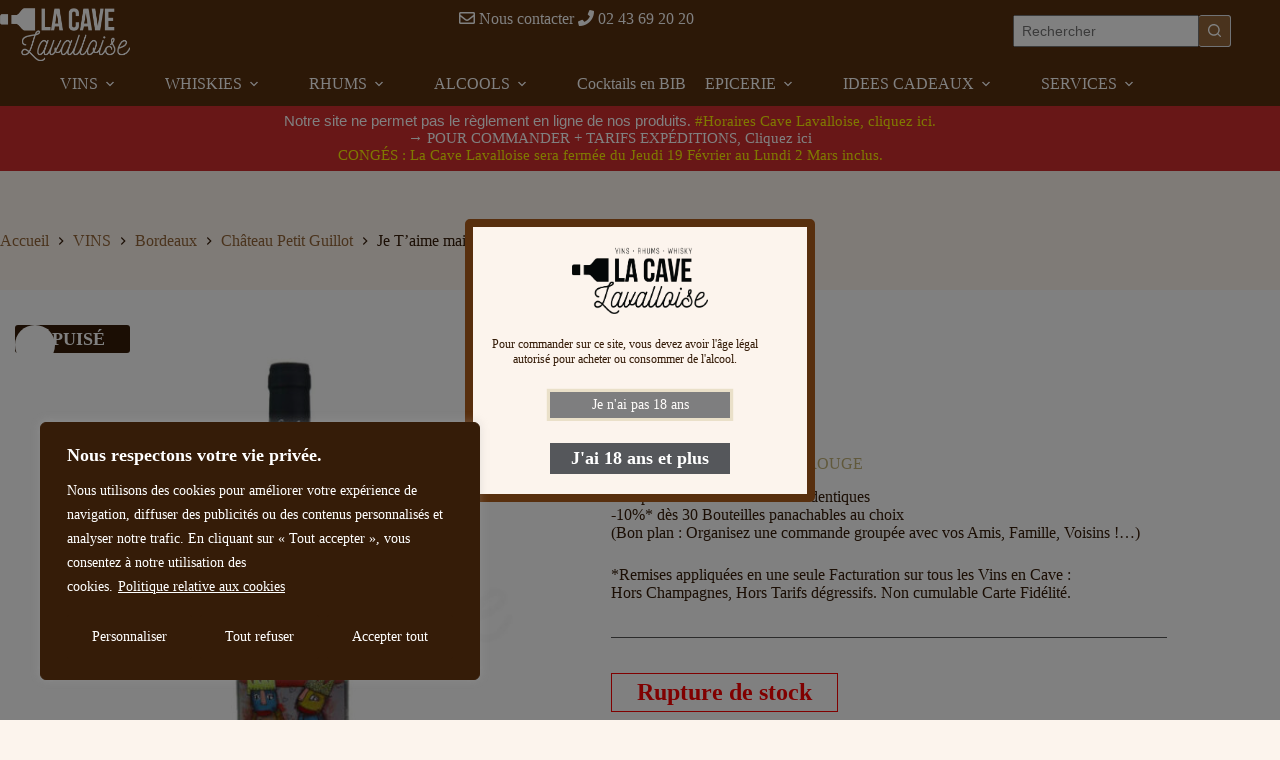

--- FILE ---
content_type: text/css
request_url: https://cavelavalloise.com/wp-content/plugins/gutentor/dist/gutentor-woocommerce.css?ver=3.5.4
body_size: 561
content:
.gutentor-fp-wc-price,.gutentor-wc-price{margin-bottom:15px}.gutentor-fp-wc-price ins,.gutentor-wc-price ins{text-decoration:none}.gutentor-fp-wc-price span,.gutentor-wc-price span{font-size:18px}.gutentor-fp-wc-rating,.gutentor-wc-rating{margin-bottom:15px;overflow:hidden}.gutentor-fp-wc-rating:before,.gutentor-wc-rating:before{content:'';clear:both;display:table}.gutentor-fp-wc-rating .star-rating,.gutentor-wc-rating .star-rating{overflow:hidden;position:relative;height:1em;line-height:1;font-size:15px;width:100px;font-family:star;letter-spacing:5px}.gutentor-fp-wc-rating .star-rating:before,.gutentor-wc-rating .star-rating:before{content:"\73\73\73\73\73";color:#d3ced2;float:left;top:0;left:0;position:absolute}.gutentor-fp-wc-rating .star-rating span,.gutentor-wc-rating .star-rating span{overflow:hidden;float:left;top:0;left:0;position:absolute;padding-top:1.5em}.gutentor-fp-wc-rating .star-rating span:before,.gutentor-wc-rating .star-rating span:before{content:"\53\53\53\53\53";top:0;position:absolute;left:0}.gutentor-post .post-featured-category .onsale,.gutentor-post .post-category .onsale{position:static;letter-spacing:normal;line-height:normal;background:inherit;padding:inherit;color:inherit;font-size:inherit;text-transform:inherit}.gutentor-post .post-featured-category .onsale:after,.gutentor-post .post-category .onsale:after{display:none !important}.gutentor-post-module .gutentor-post:not(.gutentor-post-no-thumb) .gutentor-post-format.gutentor-wc-new-wrap{max-width:100%;max-height:100%;display:block;text-align:inherit}.gutentor-post-module .gutentor-post:not(.gutentor-post-no-thumb) .gutentor-post-featured-format.gutentor-pf-wc-new-wrap{max-width:100%;max-height:100%;display:block;text-align:inherit}.gutentor-pf-wc-new,.gutentor-wc-new{font-size:13px;line-height:normal}.gutentor-woo-add-to-cart .added_to_cart{line-height:normal}.gutentor-woo-add-to-cart .added_to_cart{margin-left:10px}.text-align-left-mobile .gutentor-wc-rating .star-rating{float:left}.text-align-right-mobile .gutentor-wc-rating .star-rating{float:right}.text-align-center-mobile .gutentor-wc-rating .star-rating{margin:0 auto}@media (min-width: 768px){.text-align-left-tablet .gutentor-wc-rating .star-rating{float:right}.text-align-right-tablet .gutentor-wc-rating .star-rating{float:right}.text-align-center-tablet .gutentor-wc-rating .star-rating{margin:0 auto}}@media (min-width: 992px){.text-align-left-desktop .gutentor-wc-rating .star-rating{float:left}.text-align-right-desktop .gutentor-wc-rating .star-rating{float:right}.text-align-center-desktop .gutentor-wc-rating .star-rating{margin:0 auto}}


--- FILE ---
content_type: application/javascript
request_url: https://cavelavalloise.com/wp-content/themes/cavelavalloise/vpcrazy_jquery.js?ver=1.1.9
body_size: 987
content:
	jQuery(document).ready(function($) {
	    /**
	     * Smooth scrolling to a specific element 
	     **/
	    function scrollTo(target) {
	        if (target.length) {
	            $("html, body").stop().animate({ scrollTop: target.offset().top }, 1000);
	        }
	    }
	    // exemple
	    // $("#boutonHomeScroll").click(function() { scrollTo($("#monid")); });


	    $(window).scroll(function() {
	        var scrollTop = jQuery(window).scrollTop();
	        if (scrollTop > 50)
	           { jQuery('#wpadminbar').css("display", "none");
				 jQuery('.admin-bar').css("--admin-bar", "0px");
			   }
			
	        else
	           { jQuery('#wpadminbar').css("display", "");
			   jQuery('.admin-bar').css("--admin-bar", "32px");
			   }
	    });

		var enablePop18=true;
		if(enablePop18){
		//	console.log("CTRL AGE");
	    // verification age legal
		var da = new Date();
		
		var c = getCookie('quelage');
		if (c.length == 0)
		{
			$("body").css("overflow","hidden");
				$('#popupAgeContent').modal({
					/*closeHTML: "<a href='#' title='Close' class='modal-close'>x</a>",*/
					position: [,],
					overlayId: 'confirm-overlay',
					width: '400px',
					containerId: 'confirm-container', 
					onShow: function (dialog) {
						var modal = this;
							$("#rejet_button").on("click",function(){
							//	console.log("not 18");
								
								$("#buttonsageblock").addClass("agecheckerhide");
								$("#msg_age_verify").removeClass("agecheckerhide");
								
								//modal.close(); // or $.modal.close();
							});
							$("#accord_button").on("click",function(){
							//	console.log("ok 18");
										$('body').css('overflow', 'initial');
										$("#buttonsageblock").addClass("agecheckerhide");
										da.setMonth(da.getMonth() + 1); // la date +1 mois
										setCookie("quelage", "on", da); // cookie
										modal.close(); // or $.modal.close();
							});
					}
				});


			
		} else {
			$('body').css('overflow', 'initial');
		}


		 // fin verification age legal
		}
		//function getCookie
		function getCookie(cname) {
			var name = cname + "=";
			var ca = document.cookie.split(';');
			for (var i = 0; i < ca.length; i++) {
				var c = ca[i];
				while (c.charAt(0) == ' ') c = c.substring(1);
				if (c.indexOf(name) != -1) return c.substring(name.length, c.length);
			}
			return "";
		}

		//function setcookie
		function setCookie(cname, cvalue, exdays) {
			document.cookie = ''+cname+'='+cvalue+';expires='+exdays.toUTCString()+';path=/';
			//$.cookie( cname, cvalue, { path: '/', expires: 30 });
		}

	});

--- FILE ---
content_type: text/plain
request_url: https://www.google-analytics.com/j/collect?v=1&_v=j102&a=1471097195&t=pageview&_s=1&dl=https%3A%2F%2Fcavelavalloise.com%2Fproduit%2Fje-taime-mais-jai-soif-rouge-75cl%2F&ul=en-us%40posix&dt=Je%20T%27aime%20mais%20j%27ai%20Soif%20rouge%20%7C%20La%20Cave%20Lavalloise%20%C3%A0%20LAVAL%2053%20en%20Mayenne&sr=1280x720&vp=1280x720&_u=YEBAAAABAAAAAC~&jid=509794475&gjid=1039326008&cid=1953233158.1769314030&tid=UA-197471171-1&_gid=376029036.1769314030&_r=1&_slc=1&gtm=45He61m0n81P9KJ63Mv845551931za200zd845551931&gcd=13l3l3l3l1l1&dma=0&tag_exp=103116026~103200004~104527907~104528501~104684208~104684211~105391253~115616985~115938465~115938468~116185181~116185182~116682876~117041587~117223559&z=1945131843
body_size: -451
content:
2,cG-17YEWJ4ZR4